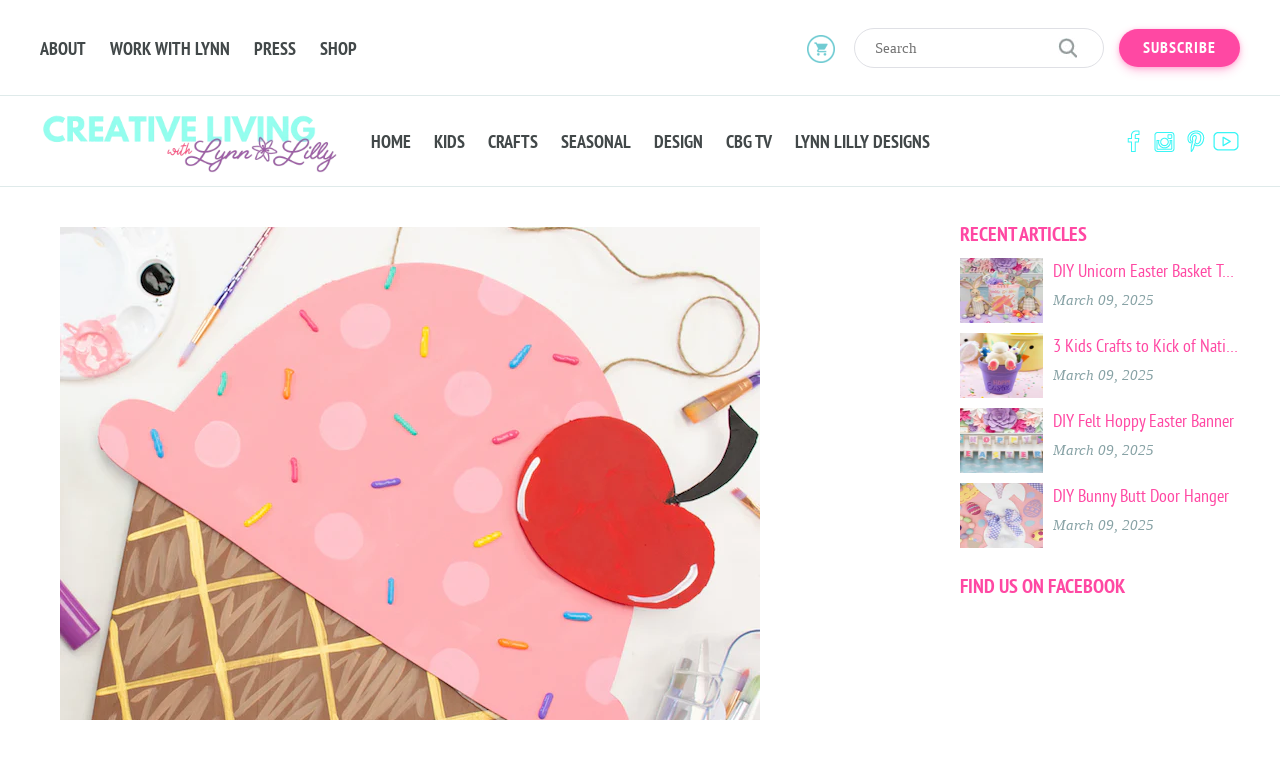

--- FILE ---
content_type: text/css
request_url: https://craftboxgirls.com/cdn/shop/t/16/assets/style.css?v=64125076943506283631736168597
body_size: 11317
content:
/** Shopify CDN: Minification failed

Line 904:2 Comments in CSS use "/* ... */" instead of "//"
Line 1058:0 Unexpected "}"
Line 3571:4 Expected identifier but found "*"
Line 3797:0 Expected "}" to go with "{"

**/
/* Typography */
@font-face {
    font-family: 'pt_sansregular';
    src: url('pt-sans.regular-webfont.eot');
    src: url('pt-sans.regular-webfont.eot?#iefix') format('embedded-opentype'),
         url('pt-sans.regular-webfont.woff2') format('woff2'),
         url('pt-sans.regular-webfont.woff') format('woff'),
         url('pt-sans.regular-webfont.ttf') format('truetype'),
         url('pt-sans.regular-webfont.svg#pt_sansregular') format('svg');
    font-weight: normal;
    font-style: normal;

}
@font-face {
    font-family: 'PT Sans Narrow';
    src: url('pt-sans-narrow-regular-webfont.eot');
    src: url('pt-sans-narrow-regular-webfont.eot?#iefix') format('embedded-opentype'),
         url('pt-sans-narrow-regular-webfont.woff2') format('woff2'),
         url('pt-sans-narrow-regular-webfont.woff') format('woff'),
         url('pt-sans-narrow-regular-webfont.ttf') format('truetype'),
         url('pt-sans-narrow-regular-webfont.svg#pt_sans_narrowregular') format('svg');
    font-weight: normal;
    font-style: normal;

}
@font-face {
    font-family: 'PT Sans Narrow Bold';
    src: url('pt-sans-narrow-bold-webfont.eot');
    src: url('pt-sans-narrow-bold-webfont.eot?#iefix') format('embedded-opentype'),
         url('pt-sans-narrow-bold-webfont.woff2') format('woff2'),
         url('pt-sans-narrow-bold-webfont.woff') format('woff'),
         url('pt-sans-narrow-bold-webfont.ttf') format('truetype'),
         url('pt-sans-narrow-bold-webfont.svg#pt_sans_narrowbold') format('svg');
    font-weight: normal;
    font-style: normal;

}


@font-face {
    font-family: 'PT Sans Caption';
    src: url('pt-caption-webfont.eot');
    src: url('pt-caption-webfont.eot?#iefix') format('embedded-opentype'),
         url('pt-caption-webfont.woff2') format('woff2'),
         url('pt-caption-webfont.woff') format('woff'),
         url('pt-caption-webfont.ttf') format('truetype'),
         url('pt-caption-webfont.svg#pt_sans_captionregular') format('svg');
    font-weight: normal;
    font-style: normal;

}


@font-face {
    font-family: 'pt_sans_captionbold';
    src: url('pt-sans.caption-bold-webfont.eot');
    src: url('pt-sans.caption-bold-webfont.eot?#iefix') format('embedded-opentype'),
         url('pt-sans.caption-bold-webfont.woff2') format('woff2'),
         url('pt-sans.caption-bold-webfont.woff') format('woff'),
         url('pt-sans.caption-bold-webfont.ttf') format('truetype'),
         url('pt-sans.caption-bold-webfont.svg#pt_sans_captionbold') format('svg');
    font-weight: normal;
    font-style: normal;

}


@font-face {
    font-family: 'alluraregular';
    src: url('allura-regular-webfont-webfont.eot');
    src: url('allura-regular-webfont-webfont.eot?#iefix') format('embedded-opentype'),
         url('allura-regular-webfont-webfont.woff2') format('woff2'),
         url('allura-regular-webfont-webfont.woff') format('woff'),
         url('allura-regular-webfont-webfont.ttf') format('truetype'),
         url('allura-regular-webfont-webfont.svg#alluraregular') format('svg');
    font-weight: normal;
    font-style: normal;

}


@font-face {
  font-family: 'BebasNeue';
  src: url('BebasNeue.eot?#iefix') format('embedded-opentype'),  url('BebasNeue.otf')  format('opentype'),
         url('BebasNeue.woff') format('woff'), url('BebasNeue.ttf')  format('truetype'), url('BebasNeue.svg#BebasNeue') format('svg');
  font-weight: normal;
  font-style: normal;
}
  /* cart Icon Styles */

.cart-icon {
    width: 30px;
  margin-right:20px;
}

.cart-icon .icons {
    float: left;
    width: 28px;
    height: 30px;
    margin: 0 0 0 3px;
    padding: 0;
    font-size: 0;
    line-height: 0;
    background-repeat: no-repeat;
    background-position: top center;
    -webkit-transition: all ease 0.3s;
    -moz-transition: all ease 0.3s;
    -o-transition: all ease 0.3s;
    -ms-transition: all ease 0.3s;
    transition: all ease 0.3s;
}

.cart-icon .cart {
    background-image: url('/cdn/shop/t/16/assets/carticon.png');
}

.cart-icon .cart:hover {
    background-position: bottom center;
}
.top-search-news {
    display: flex;
    align-items: center;
}

.top-search-news form {
    margin-bottom: 0 !important;
}


@media only screen and (max-width: 600px) {
.res-menu-icon {
    padding: 10px 5px!important;
}

  .icons-cont {
    float: left!important;
}

  #res-header .row .icons-cont {
    display: flex;
    align-items: center;
}
  #res-header .row {
    display: flex;
    align-items: center;
}
}
    /* Generic Styles */

body {
    background-color: #fff;
    margin: 0;
    padding: 0;
    font-family: 'pt_sansregular';
    font-size: 15px;
    color: #666666;
    overflow-x: hidden;
}

p {
    margin: 0 0 15px 0;
    color: #87a2a5;
    font-family: 'pt_sansregular';
    font-size: 19px;
    line-height: 27px;
}

img {
    max-width: 100%;
}

.no-padding {
    padding: 0;
}

input, textarea, select, button {
    outline: none;
}

a, button{
    -webkit-transition: all 0.3s ease-in-out;
    -moz-transition: all 0.3s ease-in-out;
    -ms-transition: all 0.3s ease-in-out;
    transition: all 0.3s ease-in-out;
}

a:hover, a:focus {
    text-decoration: none;
}

input[type="submit"].btn, button.btn, input.btn--secondary, a.btn--secondary{
    background-color: #b760e6;
    font-family: 'pt_sans_captionbold';
    font-size: 16px;
}

input[type="submit"].btn:hover, button.btn:hover, input.btn--secondary:hover, a.btn--secondary:hover{
    background-color: #FF48A3;
}

.template-index .main-content, .main-content {
    margin-top: 40px;
}

.container, .container-fluid {
    transition: all .5s ease-out;
}

/*
@media screen and (min-width: 1200px){
  .container {
    padding: 0 30px;
  }
}*/

@media screen and (min-width: 992px){
    .container {
        /*width: 960px;*/
        /*padding: 0;*/
    }
}

.wrapper {
    max-width: none;
    padding: 0;
}
    /* Header */

#header .user-account {
    width: auto;
    float: left;
    font-family: 'PT Sans Narrow Bold';
    font-size: 18px;
    line-height: 30px;
    text-align: center;
    text-transform: capitalize;
}

#header .user-account a {
    color: #65BEC5;
    text-decoration: none;
}

#header .user-account a.signup {
    color: #666666;
}

.top-header {
    padding: 28px 0;
    height: 95px;
}

#header .top-links {
    float: right;
}

#header .top-links a {
    padding: 9px 10px;
    font-family: 'PT Sans Narrow Bold';
    font-size: 18px;
    color: #424849;
    text-transform: uppercase;
    text-align: center;
    text-decoration: none;
    display: inline-block;
    font-weight: 800;
    -moz-transition: all 0.3s ease-out;
    -o-transition: all 0.3s ease-out;
    -webkit-transition: all 0.3s ease-out;
    -ms-transition: all 0.3s ease-out;
    transition: all 0.3s ease-out;
}
#header .top-links a:first-child {
	padding-left: 0;  
}

#header .top-links a:hover {
    color: #b760e6;
}

#header .logo {
    margin: 0;
    padding: 0;
    float: left;
    width: 300px;
    text-align: left;
}

#header .logo a {
    width: 100%;
    display: inline-block;
}

#header .social-search {
    width: 28%;
    float: right;
}

#header .social_links {
    float: right;   
}

.social_links .icons {
    float: left;
  	width: 28px;
    height: 23px;
    margin: 0 0 0 3px;
    padding: 0;
    font-size: 0;
    line-height: 0;
    background-repeat: no-repeat;
    background-position: top center;
    -webkit-transition: all ease 0.3s;
    -moz-transition: all ease 0.3s;
    -o-transition: all ease 0.3s;
    -ms-transition: all ease 0.3s;
    transition: all ease 0.3s;
}

.social_links .fb {
    background-image: url('facebook.png');
}

.social_links .twt {
    background-image: url('twitter.png');
}

.social_links .igm {
    background-image: url('instagram1.png');
}

.social_links .utube {
    background-image: url('youtube1.png');
}

.social_links .pinsterest {
    background-image: url('pintrest.png');
}
.cart-link .icons.cart {
    background-image: url('cart-icon.png');
}

.social_links .icons:hover {
    background-position: bottom center;
}

#header .search-box {
    text-align: right;
    clear: both;
  	margin: 0;
    float: left;
  
}

#header .search-box form{
    margin-bottom: 10px;
}

#header input.txtboxs, #res-header input.txtboxs {
  background-color: #fff;
    border: 1px solid #DFE0E5;
    height: 40px;
    margin: 0;
    padding: 0 20px;
    width: 250px;
    outline: none;
    display: inline-block;
    border-radius: 25px;
  	background: url(search-icon.jpg) no-repeat scroll center right 25px;
}

#res-header input.txtboxs {
  width: 100%;
      background: #fff;
}

#header input.txtboxs:active, #header input.txtboxs:focus,
#res-header input.txtboxs:active, #res-header input.txtboxs:focus{
    border-color: #ff48a3;
  box-shadow: 0 1px 4px 0 rgba(255, 72, 163, 0.1), 0 4px 10px 0 rgba(255, 72, 163, 0.1);
}

#header .header-bar__search-form input[type="submit"] {
    display: none;
}

#res-header {
    display: none;
}

#header .newsletterButton,
footer .newsletterButton{
    float: right;
    background-color: #FF48A3;
    box-shadow: 0 1px 4px 0 rgba(255, 72, 163, 0.3), 0 4px 10px 0 rgba(255, 72, 163, 0.3);
    color: #fff;
    padding: 8px 24px;
    font-size: 16px;
    text-transform: uppercase;
    border-radius: 25px;
    -moz-transition: all 0.3s ease-out;
    -o-transition: all 0.3s ease-out;
    -webkit-transition: all 0.3s ease-out;
    -ms-transition: all 0.3s ease-out;
    transition: all 0.3s ease-out;
    font-family: 'PT Sans Narrow Bold';
    letter-spacing: 1px;
    margin-left: 15px;
    font-weight: normal;
}

#header a.newsletterButton:hover,
footer .newsletterButton:hover{
  background-color: #b760e6;
  box-shadow: 0 1px 4px 0 rgba(183, 96, 230, 0.3), 0 4px 10px 0 rgba(183, 96, 230, 0.3);
  color: #fff;
}

.bottom-header {
    height: 92px;
    padding: 15px 0;
    border-top: 1px solid #dfeaea;
    border-bottom: 1px solid #dfeaea;
}

    /* Menus*/

.menu_wrapper {
    float: right;
    width: calc(100% - 310px);
    margin: 0 auto;
    padding: 0;
    font-family: 'PT Sans Narrow Bold';
    background-size: cover;
    text-align: right;
    padding-left: 00px;
    padding-top: 19px;
}

.menu_wrapper .nav {
    width: calc(100% - 300px);
    margin: 0;
    padding: 0;
    float: left;
    list-style: none;
    text-align: right;
}

.menu_wrapper .nav li {
    float: none;
    display: inline-block;
    position: relative;
}

.menu_wrapper .nav .site-nav__dropdown li {
    width: 100%;
    text-align: center;
}

.menu_wrapper .nav > li > a {
    padding-bottom: 33px;
}

.menu_wrapper .nav li a {
    display: block;
    margin: 0;
    padding: 0 10px;
    line-height: 24px;
    font-family: 'PT Sans Narrow Bold';
    font-size: 18px;
    color: #424849;
    text-decoration: none;
    text-transform: uppercase;
    -moz-transition: all 0.3s ease-out;
    -o-transition: all 0.3s ease-out;
    -webkit-transition: all 0.3s ease-out;
    -ms-transition: all 0.3s ease-out;
    transition: all 0.3s ease-out;
}

.menu_wrapper .nav .site-nav__dropdown li a {
    line-height: 40px;
}

.site-nav__link .icon-arrow-down {
    color: #FF48A3;
}

.menu_wrapper .nav li.site-nav--active a {
    color: #b760e6;
    text-decoration: none;
}

.menu_wrapper .nav  li:hover > a span span {
    color: #909191;

}

.menu_wrapper .nav  li.active a, 
.menu_wrapper .nav  li.current-menu-item a, 
.menu_wrapper .nav  li:hover > a, 
.menu_wrapper .nav  li a:hover {
    color: #b760e6;
    text-decoration: none;
      background-color: transparent;
}

.menu_wrapper .enter_site {
    float: left;
    width: 30%;
    margin: 0;
    padding: 0;
    font-size: 20px;
    line-height: 75px;
    text-align: right;
}

.menu_wrapper .enter_site a {
    color: #FF48A3;
    text-decoration: underline;
    padding: 0 0 0 20px;
}

.menu_wrapper .enter_site a:first-child {
    padding-left: 0;
}

.menu_wrapper .shopcart a:first-child {
    background: url('cart-icon.png') no-repeat left 20px transparent;
    display: inline-block;
    padding: 0 0 0 40px;
    text-decoration: none;

}
.view_cart_link {
    background: transparent url("cart-icon.png") no-repeat scroll left center / contain;
}

    /* Responsive Header */

#res-header {
    height: 90px;
    background-color: #f9f9f9;
    margin: 0 0 15px; 
}

#res-header .logo {
    width: auto;
    height: 90px;
    padding: 10px 0;
}

#res-header .logo a {
    display: block;
    position: relative;
    top: 50%;
    transform: translateY(-50%);
    -webkit-transform: translateY(-50%);
    -moz-transform: translateY(-50%);
    -ms-transform: translateY(-50%);
}

#res-header .logo a img {
    width: 200px;
    height: auto;
    max-width: none;
}

.icons-cont  {
    float: right;
}   

.res-search-icon, .res-menu-icon {
    float: left;
}

.res-search-icon {
    padding: 30px 10px 33px;
}

.res-menu-icon  {
    padding: 32px 10px 35px;
}

.res-search-icon a {
    background: url("search-icon.png") no-repeat transparent;
    background-position: top center;
    display: block;
    width: 26px;
    height: 27px;
    -webkit-transition: all ease 0.3s;
    -moz-transition: all ease 0.3s;
    -o-transition: all ease 0.3s;
    -ms-transition: all ease 0.3s;
    transition: all ease 0.3s;
}

.res-menu-icon a {
    background: url("res-menu-icon1.png") no-repeat transparent;
    background-position: top center;
    display: block;
    width: 26px;
    -webkit-transition: all ease 0.3s;
    -moz-transition: all ease 0.3s;
    -o-transition: all ease 0.3s;
    -ms-transition: all ease 0.3s;
    transition: all ease 0.3s;
    height: 23px;
}

.res-search-icon a:hover, .res-search-icon a.active,
.res-menu-icon a:hover, .res-menu-icon a.active {
    background-position: bottom center;
}

.res-menu {
    background-color: #f9f9f9;
    padding: 0;
    border-top: 1px solid #adafb2;
}

.res-menu .container {
    padding: 0;
}

.res-menu form {
    position: relative;
    margin: 15px 30px 0 30px;
}

.res-menu form input[type='text'] {
    background-color: #fff;
    width: 100%;
    font-size: 20px;
    color: #666666;
    font-family: 'PT Sans Narrow';
    border: 10px solid #70cbd2;
    border-radius: 2px;
    padding: 16px 20px 13px;
    outline: none;
}

.res-menu form input[type='submit'] {
    background: url("search-icon.png") no-repeat transparent;
    background-position: top center;
    border: none;
    width: 26px;
    height: 27px;
    outline: none;
    position: absolute;
    right: 25px;
    top: 6px;
    -webkit-transition: all 0.3s ease-in-out;
    -moz-transition: all 0.3s ease-in-out;
    -ms-transition: all 0.3s ease-in-out;
    -o-transition: all 0.3s ease-in-out;
    transition: all 0.3s ease-in-out;
    text-indent: 999px;
}

.res-menu form input[type='submit']:hover {
    background-position: bottom center;
}

.res-menu .account-menu {
    text-align: center;
}

.res-menu .account-menu p {
    font-size: 18px;
    border-bottom: 1px solid #70cbd2;
    margin-bottom: 7px;
    padding: 0 0 8px 0;
    font-family: 'PT Sans Narrow Bold';
}

.res-menu .account-menu p a {
    color: #70cbd2;
}

.res-menu .account-menu p a:hover {
    text-decoration: none;
}

.res-menu .nav {
    padding: 0;
    text-align: left;
    margin-bottom: 0;
}

.res-menu .nav li:first-child {
    border: none;
}

.res-menu .nav li {
    list-style: none;
    border-top: 1px solid #ddd;
    padding: 4px 22px 0;
}

.res-menu .nav li a {
    display: block;
  line-height: 24px;
    font-family: 'PT Sans Narrow Bold';
    font-size: 18px;
    color: #424849;
    text-decoration: none;
    text-transform: uppercase;
    -moz-transition: all 0.3s ease-out;
    -o-transition: all 0.3s ease-out;
    -webkit-transition: all 0.3s ease-out;
    -ms-transition: all 0.3s ease-out;
    transition: all 0.3s ease-out;
}

.res-menu .nav li a:hover {
  color: #b760e6;
}

.res-search, .res-menu {
    display: none;
    position: absolute;
    z-index: 9999;
    width: 100%;
}

#res-header .social_links {
    text-align: center;
    margin: 0 0 20px 0;
}

#res-header .social_links a {
    float: none;
    display: inline-block;
}
/** 404 Page **/

.error-404-page {
    text-align: center;
    background: #666666;
    padding: 15px 20px;
    border-radius: 20px;
    width: 60%;
    margin: 0 auto 35px auto;
}

.error-404-page h1,
.error-404-page p{
    color: #fff;
}

.error-404-page a {
    color: #b760e6;
}
    
    /* Main Banners */

.slider-wrapper {
    margin: 0 0 20px;
    border: none;
}

.slider-wrapper img {
    -webkit-box-shadow: 0px 0px 5px 0px rgba(0,0,0,0.65);
    -moz-box-shadow: 0px 0px 5px 0px rgba(0,0,0,0.65);
    box-shadow: 0px 0px 5px 0px rgba(0,0,0,0.65);
}

.slider-wrapper .img-cap {
    width: 75%;
    background-color: rgba(255, 203, 5, 0.90);
    text-align: center;
    position: absolute;
    top: 80px;
    display: block;
}

.slider-wrapper .img-cap h3 {
    font-size: 2em;
    line-height: 1.4em;
    color: #4b4b4b;
    text-transform: uppercase;
    font-weight: normal;
    margin: 7px 0 3px 0;
    font-family: 'PT Sans Narrow';
}

.ban-lg-rgt .slider-wrapper .img-cap {
    right: 0;
    bottom: 10px;
    top: auto;
    width: 75%;
    background-color: transparent;
    text-align: right;
    padding: 0 18px 0 0;
}

.ban-lg-rgt .slider-wrapper .img-cap h2 {
    font-size: 4em;
    color: #fff;
    line-height: 100%;
    font-family: 'PT Sans Narrow Bold';
    margin: 0;
}

.ban-lg-rgt .slider-wrapper .img-cap h2 span {
    color: #b760e6;
}

    /* Category Section */

h2.sec-title {
    color: #424849;
    font-size: 40px;
    margin: 1px 0 4px 0;
    text-align: center;
    font-family: 'BebasNeue';
}
.trend-sec .crl-banner-home h2.remove-h2-bg{
 	background:none !important; 
	padding-right: 0 !important;
}
.trend-sec h2 {
    margin-bottom: 25px;
    background: url(head-bg.png) no-repeat scroll center/cover;
    padding: 20px 0 15px;
    color: #fff;
   	font-size: 45px;
}

.trend-sec .img-wraper {
    max-height: inherit;
}

.img-wraper {
    position: relative;
    cursor: pointer;
    margin-bottom: 20px;
  	max-height: 360px;
    overflow: hidden;
    min-height: 275px;
}

.post-sec .img-wraper {
    min-height: 330px;
}

.post-sec .img-wraper .images-div {
    max-height: 308px;
    overflow: hidden;
    min-height: 275px;
}

.rte .sponsor-sec-small {
    margin-top: 25px;
}

.sponsor-sec-small .img-wraper {
    position: relative;
    cursor: pointer;
    margin-bottom: 20px;
    margin-top: 20px;
    max-height: inherit;
    overflow: hidden;
    min-height: inherit;
}

.sponsor-sec-small h2 {
    color: #b760e6;
    font-size: 40px;
    text-align: center;
}

.template-product .img-wraper { 
    max-height: none;
}

.team-member .img-wraper {
    max-height: none;
  	cursor: default;
}

#meet-the-team .team-member .img-wraper {
    max-height: 360px;
}

.img-wraper img {
    width: 100%;
    height: auto;
    max-width: 700px;
  	margin: 0;
}

.flexslider .slides img {
    width:auto;
  //height: 100%;
}

.img-wraper .img-cap-lab {
    position: absolute;
    text-align: center;
    top: 20px;
    background-color: rgba(247, 249, 247, 0.90);
    -moz-transition: all 0.3s ease-out;
    -o-transition: all 0.3s ease-out;
    -webkit-transition: all 0.3s ease-out;
    -ms-transition: all 0.3s ease-out;
    transition: all 0.3s ease-out;
    height: 34px;
    padding: 0 8px;
    overflow: hidden;
    width: 100%;
}

#cbg-tv .img-wraper .img-cap-lab{
    display: none;
}

.img-wraper .img-cap-lab h4 {
    font-family: 'PT Sans Narrow Bold';
    font-size: 16px;
    color: #737373;
    line-height: 2.2em;
    margin: 0;
    text-transform: uppercase;
    overflow: hidden;
    text-overflow: ellipsis;
    white-space: nowrap;
  opacity: 0;
}

.template-collection .img-wraper .img-cap-lab h4, .template-product .img-wraper .img-cap-lab h4 { 
    opacity: 1;
}

.img-wraper .img-desc {
    width: 100%;
    -moz-transition: all 0.3s ease-out;
    -o-transition: all 0.3s ease-out;
    -webkit-transition: all 0.3s ease-out;
    -ms-transition: all 0.3s ease-out;
    transition: all 0.3s ease-out;
    bottom: 0;
}

.img-wraper .img-desc h3,
.video-wraper .video-detail h5{
    color: #FF48A3;
    font-size: 20px;
    font-family: 'PT Sans Narrow';
    margin: 0;
    text-align: center;
    line-height: 22px;
    padding: 15px 0 5px 0;
    overflow: hidden;
    letter-spacing: 0px;
    -moz-transition: all 0.3s ease-out;
    -o-transition: all 0.3s ease-out;
    -webkit-transition: all 0.3s ease-out;
    -ms-transition: all 0.3s ease-out;
    transition: all 0.3s ease-out;
    text-overflow: ellipsis;
    white-space: nowrap;
}


.lynn-sec img, .chan-sec img {
    max-width: 100%;
    height: auto;
}

.lynn-sec h2, .chan-sec h2 {
    margin-bottom: 25px;
      color: #b760e6;
}
/* ---------------------my css---------------------- */
p.blog-tags {
    text-transform: capitalize;
}
.overlay {
  font-family: 'PT Sans Narrow';
  position: absolute; 
   bottom: 0;
  background: rgb(0, 0, 0);
  background: #FF48A3; 
  color: #ff1f11; 
  width: 100%;
  transition: .5s ease;
  opacity:0;
  color: white;
  font-size: 20px;
  padding: 20px;
  text-align: center;
} 
.press-articles .overlay-1, .press-articles .overlay-2{

  font-family: 'PT Sans Narrow';
  position: absolute; 
  bottom: 20px;
  background: #FF48A3; 
  color: #ff1f11; 
  width: calc(100% - 20px);
  transition: .5s ease;
  opacity:0;
  color: white;
  font-size: 20px;
  padding: 20px;
  text-align: center;
}

.press-articles .img-wraper-1:hover .overlay-1{
    opacity: 1;
}
.press-articles .img-wraper-2:hover .overlay-2{
    opacity: 1;
}
.container.press-articles {
    margin-bottom: 100px;
}
* {box-sizing: border-box;}
.img-wraper:hover .overlay {
  opacity: 1;
}
.bg_image{
	    max-height: none;
}

.recent_row li:nth-child(16){
  				   
     				padding-left:0px;
  
}

.post-link .img-wraper{
 						    min-height: 294px; 
}
.cbg-videos-parent li .img-wrape{
 							min-height: 320px; 
}
.remov_margin .img-wraper{
 				    margin-bottom:0px; 
}
.bottom_margin .overlay {
    						bottom: 110px;
      padding: 10px 0 10px 0px;
}


  
}
.bottom_margin1 .overlay {
 							bottom: 45px; 
  							    
}
.diy-sec .overlay {
    bottom: 45px;
}

.bg_bottom .overlay {
    bottom: 60px;
}
.recent-padding .overlay{
 						    padding: 23px; 
}
.lynn-wrapper .img-wraper {
    margin-bottom: 20px;
    min-height: 265px;
}

.lynn-wrapper .img-wraper > a {
    /* min-height: 275px; */
    max-height: `;
    margin-bottom: 0px;
}
.chan-wrapper .img-wraper {
    margin-bottom: 20px;
    min-height: 265px;
}

.chan-wrapper .img-wraper > a {
    /* min-height: 275px; */
    max-height: `;
    margin-bottom: 0px;
}
/* .bites .img-wraper img {
    width: auto;
} */
.blog-sec ul li.item {
    max-height: 376px;
}
.mast-img .img-wraper {
    max-height: none;
}
.mast-img img {
    display: block;
    /* margin-left: auto; */
    margin-left: auto;
    margin-right: auto;
}
.video_ptage{
  font-size: 1.1em;
    color: #FF48A3;
/*     text-align: right; */
    font-family: 'PT Sans Narrow';
    margin: 2px 0 22px 0;
    font-weight: 500;  
}
.blog-sec ul li a img {
    max-height: 276px;
}
.max_width img {
    max-width: none;
}
.bottom_margin .img-wraper::before, .prod-img::before {
  						height: 60%;
}
.bottom_margin1 .img-wraper::before, .prod-img::before {
  						    height: 83%;
}
/* ---------------------my css End---------------------- */

.lynn-sec {
  	padding-top: 50px;
    padding-bottom: 30px;
}
.chan-sec {
    padding-top: 50px;
}
.diy-sec {
    background: url(diy-bg.png) no-repeat scroll center/cover;
    padding: 35px 0;
      margin: 30px 0 0;
}
.diy-sec .video-wraper a {
    margin-bottom: 0;
}
.diy-sec h2 {
	font-size: 35px;
  	color: #fff;
      padding-top: 100px;
}

.family-sec {
    background: #f9f9f9;
    padding: 50px 0; 
}

.family-sec img, .party-sec  img {
	width: 100%;
}

.party-sec {
  padding: 50px 0; 
}

.family-sec h2.sec-title:before,
.party-sec h2.sec-title:before {
    border-top: 1px solid #CBD8D8;
    content: '';
    width: calc(100% - 320px);
    height: 1px;
    display: block;
    position: absolute;
    top: 27px;
}

.party-sec h2.sec-title:before {
   width: calc(100% - 320px);
   right: 0;
}

.family-sec h2.sec-title {
    text-align: right;
    position: relative;
}

.party-sec h2.sec-title {
    text-align: left;
    position: relative;
}

.family-vids .video-wraper a, .party-sec .video-wraper a{
  	margin-bottom: 0;
    max-height: 150px;
    overflow: hidden;
    margin-top: 15px;
}

.col-cus-5 {
    position: relative;
    min-height: 1px;
    padding-left: 10px;
    padding-right: 10px;
    float: left;
    width: 50%;
}

.seemore-sec {
    background: url(seemore-bg.png) no-repeat scroll center/cover;
    padding: 50px 0;
  	margin: 0 0 30px;
}

.seemore-sec h2 {
    color: #fff;
    margin-bottom: 30px;
}

.seemore-item img {
    width: 100%;
}

.seemore-item {
    background: #fff;
    text-align: center;
     -moz-transition: all 0.3s ease-out;
    -o-transition: all 0.3s ease-out;
    -webkit-transition: all 0.3s ease-out;
    -ms-transition: all 0.3s ease-out;
    transition: all 0.3s ease-out;
}

.seemore-item h3 {
  	color: #424849;
    font-size: 30px;
    line-height: 25px;
    margin: 0;
    padding: 28px 0 24px;
    text-align: center;
    font-family: 'BebasNeue';
}

.seemore-item:hover {
    background: #bb5ee2;
}

.seemore-item:hover h3 {
    color: #fff;
}

.recent-sec .img-wraper .img-desc h5 {
    text-align: left;
    padding-top: 10px;
    color: #B760E6;
}

.recent-sec .img-wraper .img-desc h3, .recent-sec .video-wraper .video-detail h5 {
    color: #424849;
    font-size: 26px;
    margin: 1px 0 4px 0;
    text-align: center;
    font-family: 'BebasNeue';
    text-align: left;
    padding-top: 0;
}

.recent-sec .img-wraper:hover .img-desc, .recent-sec .img-wraper:hover .img-cap-lab {
    background-color: transparent;
}

.recent-sec .img-wraper {
    margin-top: 20px;
}

.recent-sec {
 margin-top: 50px;  
}

.recent-sec .img-wraper:hover .img-desc h5, .recent-sec .img-wraper:hover .img-cap-lab h4, .recent-sec .img-wraper:hover .img-desc h3 {
    color: #B760E6;
}

.recent-sec .img-wraper .feature-img {
    max-height: 280px;
}

.img-wraper .img-desc h5, .video-wraper .video-detail h5 {
	color: #7F7E7F;
    font-size: 16px;
    font-family: 'PT Sans Narrow';
    margin: 0;
    text-align: center;
    padding: 10px 0;
}

.img-wraper .img-desc h5 {
    text-transform: capitalize;
    padding: 2px 0 15px;
    color: #7F7E7F;
    font-size: 16px;
    font-family: 'PT Sans Narrow';
    margin: 0;
    text-align: center;
}

.post-sec .img-wraper .img-desc h5 {
	padding: 7px 0 7px;
}

.post-sec .img-wraper {
	max-height: inherit;
}

.sponsor-sec {
    margin-top: 40px;
}

.img-wraper a:hover, .img-wraper a:focus {
    text-decoration: none;
}

.img-wraper:hover .img-desc, .img-wraper:hover .img-cap-lab {
    background-color: rgb(255, 72, 163);
}

.img-wraper:hover .img-desc h5, .img-wraper:hover .img-cap-lab h4, .img-wraper:hover .img-desc h3 {
    color: #fff;
}

    /* Video Section */

.video-wraper a {
    display: block;
    position: relative;
    max-height: 265px;
    overflow: hidden;
    margin-bottom: 20px;
}

.video-wraper a img {
    width: 100%;
    -webkit-transition: all 0.3s ease-in-out;
    -moz-transition: all 0.3s ease-in-out;
    -ms-transition: all 0.3s ease-in-out;
    transition: all 0.3s ease-in-out;
    margin-bottom: 0;
}

.video-wraper  .play {
    background: url("play-btn.png") no-repeat transparent;
    background-position: top center;
    height: 66px;
    left: 50%;
    position: absolute;
    top: 50%;
    width: 65px;
    -webkit-transition: all 0.3s ease-in-out;
    -moz-transition: all 0.3s ease-in-out;
    -ms-transition: all 0.3s ease-in-out;
    transition: all 0.3s ease-in-out;
    transform: translate(-50%, -50%);
    -webkit-transform: translate(-50%, -50%);
    -moz-transform: translate(-50%, -50%);
    -ms-transform: translate(-50%, -50%);
}

.video-wraper:hover .play {
    background-position: bottom center;
}

.video-wraper:hover img {
    opacity: 0.7;
}

.video-wraper .video-detail h5 {
    text-align: left;
    line-height: 20px;
    font-size: 16px;
}

    /* Video Modal Window */

.modal-content {
	border: none;
    border-radius: 0;
    margin-top: 25px;
    background: url(newsletter-bg.png) no-repeat scroll top center/cover;
}

.modal-header {
    position: absolute;
    top: 5px;
    right: 5px;
    border: 0;
    padding: 5px;
    z-index: 9999;
}

.modal-header .close {
    text-shadow: none;
    opacity: 1;
    color: #70cbd2;
    border-radius: 0;
    outline: none;
    width: 20px;
    height: 20px;
    line-height: 20px;
  	background: url(close.png) no-repeat;
    background-size: cover;
    text-indent: -99999px;
    border: none;
    background-color: transparent;
}

/* .modal-content .modal-body p {
    display: none;
    
} */


    /* Search Section */


.search-sec {
    /*background: url( "search-sec-bg.jpg") no-repeat transparent;
    background-size: 100% 100%;*/
    margin: 20px 0;
}

.search-sec form {
    position: relative;
    margin: 0;
}

.search-sec form input[type='text']{
    background-color: #fff;
    width: 100%;
    font-size: 20px;
    color: #666666;
    font-family: 'PT Sans Narrow';
    border: 10px solid #70cbd2;
    border-radius: 2px;
    padding: 16px 20px 13px;
    outline: none;
    margin: 0;
}


.search-sec form input[type='submit'] {
    background: url( "search-icon.png" ) no-repeat transparent;
    background-position: top center;
    border: none;
    width: 26px;
    height: 27px;
    outline: none;
    position: absolute;
    right: 29px;
    top: 25px;
    -webkit-transition: all 0.3s ease-in-out;
    -moz-transition: all 0.3s ease-in-out;
    -ms-transition: all 0.3s ease-in-out;
    -o-transition: all 0.3s ease-in-out;
    transition: all 0.3s ease-in-out;
}

.search-sec form input[type='submit']:hover {
    background-position: bottom center;
}

    /* Creative Inspiration Section */

.creative-sec h2.sec-title {
    text-align: center;
    margin: 22px 0 18px 0;
}

.creative-sec h6.search-notes {
    text-align: center;
    margin: 0 0 22px;
}

.creative-sec h6.search-notes strong {
    color: #FF48A3;
}

.creative-sec .center-block {
    -webkit-transition: all 0.3s ease-in-out;
    -moz-transition: all 0.3s ease-in-out;
    -ms-transition: all 0.3s ease-in-out;
    -o-transition: all 0.3s ease-in-out;
    transition: all 0.3s ease-in-out;
}

.creative-sec .post-wraper {
    position: relative;
    margin-bottom: 20px;
    clear: both;
}

.creative-sec .img-wraper .img-cap-lab {
    position: absolute;
    background-color: rgba(255, 203, 5, 0.90);
    top: 15px;
    width: auto;
    padding: 4px 20px;
}

.creative-sec .img-wraper .img-cap-lab h4 {
    margin: 0;
    font-size: 16px;
    color: #fff;
    font-family: 'PT Sans Narrow';
    text-transform: uppercase;
    line-height: 24px;
    opacity: 1;
}

/*.creative-sec .img-wraper img {
    width: auto;
}*/

.creative-sec .img-wraper .img-desc {
    background-color: rgba(112, 203, 210, 0.9);
    position: absolute;
    bottom: 15px;
    padding: 20px 11px 12px 12px;
    border-left: 6px solid #efb806;
    width: 84%;
}

.creative-sec .img-wraper .img-desc h3 {
    margin: 0 0 12px 0;
    font-size: 1.6666667em;
    color: #fff;
    line-height: 1em;
    font-family: 'PT Sans Narrow';
    padding: 0;
    text-align: left;

}

.creative-sec .img-wraper .img-desc h5 {
    font-size: 1.1em;
    color: #fff;
    font-family: 'PT Sans Narrow';
    margin: 0;
    padding: 0;
    text-align: left;
    text-transform: capitalize;
}

#post-more {
    display: block;
    clear: both;
    width: 100%;
    margin: 30px auto;
    border: none;
    outline: none;
    background-color: #70cbd2;
    color: #fff;
    font-size: 24px;
    font-weight: 100;
    padding: 7px 0 6px;
    line-height: 46px;
    text-transform: uppercase;
    float: none;
    -webkit-transition: all 0.3s ease-in-out;
    -moz-transition: all 0.3s ease-in-out;
    -ms-transition: all 0.3s ease-in-out;
    transition: all 0.3s ease-in-out;
}

#post-more:hover {
    background-color: rgba(255, 203, 5, 0.90);
}

    /* Shop Page */


.shop-banner h2.sec-title {
    color: #b760e6;
    margin-top: 5px;
    text-align: center;
}

.shop-banner .slider-wrapper {
    box-shadow: none;
    margin: 0;
}

.shop-banner .slider-wrapper .slides img {
    box-shadow: none;
}

.shop-banner .slides li .play {
    background: url( "play-icon-lg.png" ) no-repeat transparent;
    background-position: top center;
    height: 94px;
    left: 50%;
    position: absolute;
    top: 50%;
    width: 94px;
    -webkit-transition: all 0.3s ease-in-out;
    -moz-transition: all 0.3s ease-in-out;
    -ms-transition: all 0.3s ease-in-out;
    transition: all 0.3s ease-in-out;
    transform: translate(-50%, -50%);
    -webkit-transform: translate(-50%, -50%);
    -moz-transform: translate(-50%, -50%);
    -ms-transform: translate(-50%, -50%);
}

.shop-banner .slides li:hover .play {
    background-position: bottom center;
}

.shop-banner h5 {
    font-size: 1.67em;
    color: #FF48A3;
    text-align: right;
    font-family: 'PT Sans Narrow';
    margin: 6px 0 20px 0;
    font-weight: 500;
}

.cat-sec a {
    text-decoration: none;
    padding-bottom: 0;
}

.cat-sec .img-wraper {
    margin-bottom: 16px;
    max-height: none;
}

.cat-sec .img-wraper .prod-img {
    max-height: 300px;
    overflow: hidden;
/*   min-height: 300px; */
}

.cat-sec .img-wraper .img-desc {
    background: transparent;
    position: static;
      padding: 0;
}

.cat-sec .img-wraper .img-desc h5 {
    font-size: 1.67em;
    color: #FF48A3;
    font-weight: 500;
    text-align: left;
    line-height: 28px;
    margin: 6px 0 0 0;
    text-overflow: ellipsis;
    white-space: nowrap;
    overflow: hidden;
}

.cat-sec .img-wraper .img-desc h6 {
    font-size: 1.47em;
    line-height: 1.15em;
    color: #666666;
    font-family: 'PT Sans Narrow Bold';
    margin: 0;
    text-align: left;
}

.fav-five hr {
    clear: both;
    border-color: #e6e6e6;
    margin: 4px 0 0 0;
}

.fav-five h2.sec-title {
    font-weight: 500;
    text-transform: capitalize;
    font-family: 'PT Sans Narrow';
    margin: 13px 0 5px 0;
}

.fav-five .fav-item p {
    font-size: 20px;
    line-height: 24px;
    color: #666666;
    font-weight: 500;
    margin: 15px 0;
}

.fav-five .fav-item a:hover, .fav-five .fav-item a:hover p {
    text-decoration: none;
    color: #FF48A3;
}


    /* Product Single Page */

.rel-products-list .img-wraper .img-desc h5 {
    font-size: 1.67em;
    color: #FF48A3;
    font-weight: 500;
    text-align: left;
    padding: 8px 0;
    line-height: 30px;
    overflow: hidden;
    text-overflow: ellipsis;
    white-space: nowrap;
  
}

.rel-products-list .img-wraper .img-desc h6 {
    font-size: 1.47em;
    line-height: 1.15em;
    color: #666666;
    font-family: 'PT Sans Narrow Bold';
    margin: 0;
    text-align: left;
}

.rel-products-list .img-wraper .img-desc {
    background: transparent;
    position: static;
  padding: 0;
}

.product-single h1 {
    color: #FF48A3;
    font-size: 2.34em;
    font-family: 'PT Sans Narrow Bold';
    text-transform: uppercase;
    margin: 0px 0 10px 0;
}

.product-single__price {
    font-size: 1.47em;
    line-height: 1.15em;
    color: #666666;
    font-family: 'PT Sans Narrow Bold';
    margin: 0;
}

.vendor-title {
    font-family: 'PT Sans Narrow';
    font-size: 22px;
    color: #737373;
    line-height: 0.9em;
    margin: 0;
    text-transform: uppercase;
    padding-bottom: 5px;
}

    /*press page*/
#press .popup-signup, #press .sep {
    display: none;
}
.secondery-nav hr {
    border-bottom: #a6a6a6 solid 1px;
    margin: 0 0 20px 0;
    padding: 15px 0 0 0;
  border-top: 0;
}

.secondery-nav h5 {
    font-weight: normal;
    font-size: 60px;
    line-height: 66px;
    margin: 0px;
    font-family: alluraregular;
  	color: #b760e6;
}

.merchant-menus {
    float: right;
    margin-top: 28px;
}

.merchant-menus a {
    color: #FF48A3;
    text-decoration: none;
    font-size: 20px;
    font-family: 'PT Sans Narrow Bold';
    border-left: 1px solid #ccc;
    padding: 0 11px;
}

.merchant-menus a:first-child {
    border: none;
}

.new-wrap-heading {
    font-size: 18px;
    padding: 10px 0px;
    text-align: left;
    color: #999;
    font-weight: 600;
    line-height: 20px;
}

.new-wrap-heading img {
    vertical-align: middle;
    padding-right: 5px;
}

p.press-pragraph {
    font-size: 14px;
    color: #666666;
    margin-top: 18px;
}

p.press-pragraph a {
    color: #666;
    text-decoration: underline;
}


.tv-sec h2 {
	color: #b760e6;
    font-size: 40px;
    text-align: center;
}

/* .video-sec {
    padding: 10px;
} */

.post-sec {
    margin: 30px 0;
}

.press-main-sec .post-sec .img-wraper {
    padding: 10px;
    border: 1px solid #ddd;
    box-shadow: 0 0 4px #dedede;
    min-height: 400px;
}

.press-main-sec .post-sec .img-wraper .img-desc {
        padding: 0;
    left: 0;
}

.press-main-sec .post-sec .img-wraper .img-desc h5 {
        padding: 6px 0 6px;
}

.press-main-sec .images-div img {
    height: auto;
}

.press-main-sec .images-div {
    height: 383px;
    overflow: hidden;
}
    /* Blog Page */

.pagination-links {
    clear: both;
}

.pagination-custom>li>a.page-link, .pagination-custom>li>span.page-link {
    background-color: #b760e6;
    border-radius: 3px;
    -webkit-transition: all 0.3s ease-in-out;
    -moz-transition: all 0.3s ease-in-out;
    -ms-transition: all 0.3s ease-in-out;
    transition: all 0.3s ease-in-out;
    margin: 3px 4px 0;
    color: #fff;
    padding: 4px 10px;
    font-size: 15px;
}

.pagination-custom>li.active>span.page-link, .pagination-custom>li>a.page-link:hover {
    background-color: #FF48A3;
}

.pagination-custom .next-link, .pagination-custom .prev-link {
    background-color: #b760e6;
    font-family: 'pt_sans_captionbold';
    font-size: 16px;
    color: #fff;
    padding: 7px 15px;
    border-radius: 3px;
    -webkit-transition: all 0.3s ease-in-out;
    -moz-transition: all 0.3s ease-in-out;
    -ms-transition: all 0.3s ease-in-out;
    transition: all 0.3s ease-in-out;
}

.pagination-custom .disabled .next-link, .pagination-custom .disabled .prev-link {
    opacity: 0.5;
  color: #fff;
}

.pagination-custom .next-link:hover, .pagination-custom .prev-link:hover {
    background-color: #FF48A3;
}

.pagination-custom .disabled .next-link:hover, .pagination-custom .disabled .prev-link:hover {
    background-color: #b760e6;
}

.blogdet_container h4 {
    color: #FF48A3;
    font-size: 2.34em;
    font-family: 'PT Sans Narrow Bold';
    text-transform: uppercase;
    margin: 5px 0 4px 0;
}
.sidebar h4 {
    font-size: 20px;
}
.blogdet_container .sidebar h4 {
    margin-top: 0;
    line-height: 16px;
    margin-bottom: 15px;
}

.blogdet_container .sidebar .blog-tags li {
    background-image: url('sep.png');
    background-repeat: no-repeat;
    background-position: center left;
    background-size: auto 20px;
    padding: 7px 0 5px 30px;
    margin: 0;
}

.blogdet_container .sidebar .blog-tags li a {
    color: #FF48A3;
    font-size: 14px;
}

.blog-desc h5 {
    font-size: 1.15em;
    text-transform: uppercase;
}

.blogdet_container .img-wraper {
    max-height: 600px;
    overflow: hidden;
    margin-bottom: 0;
}

.side-image {
    padding-left: 0;
}

.side-desc {
    padding: 0;
}

.side-blog {
    padding-bottom: 10px;
}

.side-blog a.post-title {
    display: block;
    text-overflow: ellipsis;
    white-space: nowrap;
    overflow: hidden;
}

.side-blog img.article__image {
    width: 100%;
    height: 65px;
}

.side-desc, .side-image {
    padding-left: 0;
    max-height: 65px;
    overflow: hidden;
}

.side-desc a{
    font-family: 'PT Sans Narrow';
    font-size: 18px;
    color: #FF48A3;
}

.blogdet_container span.left, .blogdet_container span.right {
    background-color: #b760e6;
    font-family: 'pt_sans_captionbold';
    font-size: 16px;
    color: #fff;
    padding: 7px 15px;
    border-radius: 3px;
    -webkit-transition: all 0.3s ease-in-out;
    -moz-transition: all 0.3s ease-in-out;
    -ms-transition: all 0.3s ease-in-out;
    transition: all 0.3s ease-in-out;
}

.blogdet_container span.left a, .blogdet_container span.right a {
    color: #fff;
}

.blogdet_container span.left:hover, .blogdet_container span.right:hover {
    background-color: #FF48A3;
}

span.badge.badge--sale {
    background: url('discount-new.png') no-repeat;
    color: #fff;
    padding: 5px 15px;
    position: absolute;
    right: -4px;
    top: -4px;
    width: 100px;
    height: 102px;
    display: inline-block;
    border-radius: 0px;
}

span.badge__text {
    display: inline-block;
    -webkit-transform: rotate(45deg);
    -moz-transform: rotate(45deg);
    -ms-transform: rotate(45deg);
    -o-transform: rotate(45deg);
    transform: rotate(45deg);
    writing-mode: lr-tb;
    text-indent: 38px;
    padding: 10px 0px 0px;
    font-size: 20px;
}
.meta-sep {
    background-image: url('sep2.png');
    background-repeat: no-repeat;
    background-position: bottom 1px left;
    background-size: auto 20px;
    padding: 9px 0 0 18px;
    top: 0px;
    margin: 0 5px 0;
}

.meta-tag-uri {
    color: #87a2a5;
    font-size: 13px;
}

.col-sm-4.on-sale span.badge__text {
    text-indent: 38px;
    padding: 10px 0px 0px;
}

.product-description.rte p{
    border-top: 1px solid #ccc;
    border-bottom: 1px solid #ccc;
    padding-top: 15px;
    margin-bottom: 15px;
    padding-bottom: 15px;
      font-size: 14px;
    line-height: 22px;
}

.product-single__thumbnails li {
    margin-bottom: 30px;
    max-height: 80px;
    overflow: hidden;
}

.product-single__thumbnails img {
    width: 100%;
    height: auto; 
}

.product-single__quantity label {
    display: block;
}

#AddToCartForm .selector-wrapper {
    padding-bottom: 15px;
    float: left;
    margin-right: 30px;
}

.supports-csstransforms .btn--loading {
    position: relative;
    background-color: #EDACB6;
    color: #EDACB6;
}

.supports-csstransforms .btn--loading:hover,
.supports-csstransforms .btn--loading:active {
    background-color: #EDACB6;
    color: #EDACB6;
}


    /*Cart Page*/

.cart .section-header__title {
    color: #FF48A3;
    font-size: 2.34em;
    font-family: 'PT Sans Narrow Bold';
    text-transform: uppercase;
    margin: 0px 0 10px 0;
}

.cart span.h4 {
    color: #FF48A3;
    font-size: 1.34em;
    font-family: 'PT Sans Narrow Bold';
    text-transform: uppercase;
    margin: 0px 0 10px 0;
}

.cart__row+.cart__row {
    margin-top: 0px;
    border-top: 1px solid #ddd;
    padding-bottom: 30px;
}

.cart a.h5 {
    color: #FF48A3;
    font-size: 1.2em;
    font-family: 'PT Sans Narrow Bold';
    text-transform: uppercase;
    margin: 0px 0 10px 0;
}

.cart__row span.h5 {
    font-size: 1.47em;
    line-height: 1.15em;
    color: #666666;
    font-family: 'PT Sans Narrow Bold';
    margin: 0;
}

.cart__row small {
    color: #b760e6;
    font-size: 0.9em;
    font-family: 'PT Sans Narrow Bold';
    text-transform: capitalize;
    margin: 0px 0 10px 0;
}

.cart__remove small {
    color: inherit;
    font-size: 80%;
    font-family: 'PT Sans Narrow Bold';
    text-transform: capitalize;
    margin: 0;
}

span.cart__subtotal-title {
    color: #FF48A3;
    font-size: 1.34em;
    font-family: 'PT Sans Narrow Bold';
    text-transform: uppercase;
    margin: 0px 0 10px 0;
    margin-right: 20px;
}

.search-bar-form {
    position: relative; 
    margin: 0; 
    border: 10px solid #70cbd2;
    border-radius: 2px;
}

.search-bar-form .search-field {
    background-color: #fff;
    width: 100%;
    font-size: 20px;
    color: #666666;
    font-family: 'PT Sans Narrow';
    border: 0px solid #70cbd2;
    border-radius: 0px;
    padding: 30px 0px 25px;
    outline: none;
    margin: 0;
    height: 28px;
    text-indent: 20px;
}

.search-bar-form .search-field:focus {
    border: none;
}

form.search-bar-form input[type='submit'] {
    background: url("search-icon.png") no-repeat transparent;
    background-position: top center;
    border: none;
    width: 26px;
    height: 27px;
    outline: none;
    position: absolute;
    right: 20px;
    top: 15px;
    -webkit-transition: all 0.3s ease-in-out;
    -moz-transition: all 0.3s ease-in-out;
    -ms-transition: all 0.3s ease-in-out;
    -o-transition: all 0.3s ease-in-out;
    transition: all 0.3s ease-in-out;
}

form.search-bar-form input[type='submit']:hover {
    background-position: bottom center;
}

.section-search__title {
    color: #FF48A3;
    font-size: 2.34em;
    font-family: 'PT Sans Narrow Bold';
    text-transform: uppercase;
    margin: 1px 0 4px 0;
}

.grid__item.four-fifths.push--one-fifth h3 a {
    color: #FF48A3;
    font-size: 1em;
    font-family: 'PT Sans Narrow Bold';
    text-transform: uppercase;
    margin: 1px 0 4px 0;
}

textarea#ContactFormMessage {
    margin-bottom: 20px;
}    
    /* Login & Register Popup */
.login-wrapper, .user-forms {
    text-align: center;
}
#header .login-wrapper .logo {
    float: none;
    width: auto;
    text-align: center;
}
ul.graphics {
    margin: 0;
}
ul.graphics li {
    display: inline-block;
    margin: 20px;
}
#newsletter_modal h2 {
    font-size: 54px;
    font-family: 'BebasNeue';
    line-height: 54px;
    color: #fff;
    text-shadow: 0px 5px 19px rgba(59, 7, 86, 0.51);
  	margin-top: 55px;
}
#newsletter_modal p {
	font-size: 30px;
    font-family: 'BebasNeue';
    line-height: 54px;
    color: #fff;
    text-shadow: 0px 5px 19px rgba(59, 7, 86, 0.51);
    margin-top: 30px;
    margin-bottom: 0;
}

#newsletter_modal input[type="email"] {
    height: 60px;
    border-radius: 40px;
    text-indent: 20px;
    box-shadow: 0px 4px 8px rgba(59, 7, 86, 0.28);
    width: 70%;
    display: inline-block;
}

#newsletter_modal input[type="submit"] {
    background-color: #39f5f5;
    box-shadow: 0 1px 4px 0 rgba(59, 7, 86, 0.3), 0 4px 10px 0 rgba(59, 7, 86, 0.22);
    color: #fff;
    padding: 11px 35px;
    font-size: 25px;
    text-transform: uppercase;
    border-radius: 35px;
    font-family: 'BebasNeue';
    -moz-transition: all 0.3s ease-out;
    -o-transition: all 0.3s ease-out;
    -webkit-transition: all 0.3s ease-out;
    -ms-transition: all 0.3s ease-out;
    transition: all 0.3s ease-out;
    letter-spacing: 1px;
    margin-left: 10px;
    font-weight: normal;
}
.user-forms h1, .user-forms h2 {
    font-family: 'PT Sans Narrow Bold';
    font-size: 30px;
    line-height: 36px;
    color: #65BEC5;
    margin: 10px 0 0;
    padding: 0;
    text-align: center;
    text-shadow: 0px 1px 1px rgba(0, 0, 0, 0.25);
}
.user-forms input.btn {
    text-transform: uppercase;
}
    /*Meet The Girl Page*/
h1.meet_title-head {
    color: #b760e6;
    margin-top: 5px;
    text-align: center;
    font-size: 2.7em;
    font-family: 'BebasNeue';
    text-transform: uppercase;
    margin: 1px 0 4px 0;
}
.mast-new img {
	width: 100%;
}
.mast-new p{
    padding: 10px 0 15px;
    color: #7F7E7F;
    font-size: 18px;
    font-family: 'PT Sans Narrow';
}
 a { 
  color: #b760e6;
}
a:hover { 
  color: #FF48A3;
}
.team-member .sec-title {
	color: #b760e6;
      margin-bottom: 20px;
}
.team-member p {
    color: #7F7E7F;
    font-size: 18px;
    font-family: 'PT Sans Narrow';
}
.main-img-wraper h3 {
    color: #FF48A3;
    font-size: 26px;
    font-family: 'PT Sans Narrow';
    margin: 0;
    text-align: center;
    line-height: 22px;
    padding: 15px 0 5px 0;
    overflow: hidden;
    letter-spacing: 0px;
    -moz-transition: all 0.3s ease-out;
    -o-transition: all 0.3s ease-out;
    -webkit-transition: all 0.3s ease-out;
    -ms-transition: all 0.3s ease-out;
    transition: all 0.3s ease-out;
    text-overflow: ellipsis;
    white-space: nowrap;
}
.main-img-wraper h5 {
    text-transform: capitalize;
    padding: 2px 0 30px;
    color: #7F7E7F;
    font-size: 18px;
    font-family: 'PT Sans Narrow';
    margin: 0;
    text-align: center;
}
.meet_desc, .meet_desc a, .all-episode-btn {
    font-size: 1.1em;
    color: #FF48A3;
    text-align: right;
    font-family: 'PT Sans Narrow';
    margin: 2px 0 22px 0;
    font-weight: 500;
}
.meet_desc a:hover, .all-episode-btn:hover {
    color: #b760e6;
}
h2.title-main-inner {
    color: #FF48A3;
    font-size: 2.34em;
    font-family: 'PT Sans Narrow Bold';
    text-transform: uppercase;
    margin: 1px 0 4px 0;
}
.meet_girls-info {
    text-align: center;
    margin-bottom: 10px;
}
.meet_girls-info h3 {
    color: #FF48A3;
    font-size: 2.34em;
    font-family: 'PT Sans Narrow Bold';
    text-transform: uppercase;
    margin: 1px 0 4px 0;
    line-height: 28px;
}
.meet_girls-info span {
    font-family: 'PT Sans Narrow';
    font-size: 22px;
    color: #737373;
    line-height: 1.7em;
    margin: 0;
    text-transform: uppercase;
}
.social_links.meet_links .icons {
    display: block;
    float: left;
}
.social_links .webpage {
    background-image: url('icon_web.png');
}
.social_links .youtube {
    background-image: url('icon_youtube.png');
}
.social_links.meet_links {
    width: 180px;
    margin: 0 auto;
    content: " ";
    display: table;
}
.team-image {
    float: left;
    width: 50%;
    margin-right: 15px;
}
span.meet-quote {
    display: block;
}
.input-group input {
    margin-bottom: 20px;
}
#infscr-loading {
    text-align: center;
    z-index: 100;
    position: fixed;
    left: 45%;
    bottom: 40px;
    width: 200px;
    padding: 10px;
    background: #000;
    opacity: 0.8;
    color: #FFF;
    -webkit-border-radius: 10px;
    -moz-border-radius: 10px;
    border-radius: 10px;
}
    /* CBG Media Group Page */
body#cbg-media-group {
    background: #eeeeee;
}
#cbg-media-group #header {
    background: #fff;
    height: 162px;
}
#cbg-media-group .loaded .ip-logo {
    top: -200px;
}
#header .cbg-header {
    width: 40%;
    float: left;
}
#header .cbg-logo {
    margin: 30px 0 10px 0;
    float: left;
    width: 100%;
    text-align: left;
}
#cbg-media-group .main-content {
    margin-top: 0;
}
#header div.cbg-header a img {
    opacity: 1;
}
.cbg-wrapper {
    width: 60%;
    background: none;
    margin: 0;
    float: left;
    clear: none;
    height: 105px;
    text-align: right;
}
.cbg-wrapper .nav {
    margin-top: 40px;
    width: auto;
    float: right;
}
.cbg-slider {
    position: relative;
}
.slider-wrapper-cbg-media.flexslider {
    background: none;
    border: none;
    margin-bottom: 50px;
    overflow: hidden;
}
.slider-wrapper-cbg-media.flexslider li {
    list-style: none;
}
.slider-wrapper-cbg-media .flex-direction-nav a.flex-prev {
    background-image: url("/cdn/shop/t/1/assets/cbg-slide-left-arrow.png?15056486631765731490");
    text-indent: -10000000px;
    text-align: center;
}
.slider-wrapper-cbg-media .flex-direction-nav a.flex-next {
    background-image: url("/cdn/shop/t/1/assets/cbg-slide-right-arrow.png?14786856899789686754");
    text-indent: -10000000px;
    text-align: center;
}
.image-cap {
    position: absolute;
    top: 45%;
    margin-top: -10%;
    text-align: center;
    width: 60%;
    margin-right: auto;
    margin-left: auto;
    left: 0;
    right: 0;
}
.image-cap h2 {
    font-size: 150px;
    font-family: 'BebasNeue';
    color: #fff;
    line-height: 110px;
    text-shadow: 1px 2px 8px #000;
}
.image-cap h2 span {
    display: block;
    font-size: 107px;
}
.image-cap p {
    font-size: 22px;
    font-family: 'PT Sans Narrow Bold';
    color: #fff;
    text-align: center;
    margin-top: 24px;
}
.slide-img {
    background-size: cover;
    width: 100%;
    height: 100%;
    background-repeat: no-repeat;
}
/**************
    Animations 
***************/
@-moz-keyframes bounce {
  0%, 20%, 50%, 80%, 100% {
    -moz-transform: translateY(0);
    transform: translateY(0);
  }
  40% {
    -moz-transform: translateY(-30px);
    transform: translateY(-30px);
  }
  60% {
    -moz-transform: translateY(-15px);
    transform: translateY(-15px);
  }
}
@-webkit-keyframes bounce {
  0%, 20%, 50%, 80%, 100% {
    -webkit-transform: translateY(0);
    transform: translateY(0);
  }
  40% {
    -webkit-transform: translateY(-30px);
    transform: translateY(-30px);
  }
  60% {
    -webkit-transform: translateY(-15px);
    transform: translateY(-15px);
  }
}
@keyframes bounce {
  0%, 20%, 50%, 80%, 100% {
    -moz-transform: translateY(0);
    -ms-transform: translateY(0);
    -webkit-transform: translateY(0);
    transform: translateY(0);
  }
  40% {
    -moz-transform: translateY(-30px);
    -ms-transform: translateY(-30px);
    -webkit-transform: translateY(-30px);
    transform: translateY(-30px);
  }
  60% {
    -moz-transform: translateY(-15px);
    -ms-transform: translateY(-15px);
    -webkit-transform: translateY(-15px);
    transform: translateY(-15px);
  }
}

.slidedown-arrow {
    position: absolute;
    bottom: 50px;
    margin: 0 auto;
    text-align: center;
    left: 0;
    right: 0;
    width: 62px;
    height: 42px;
    z-index: 10;
}

.slidedown-arrow a {
    text-align: center;
    -moz-animation: bounce 2s infinite;
    -webkit-animation: bounce 2s infinite;
    animation: bounce 2s infinite;
    background: url('/cdn/shop/t/1/assets/cbg-slide-scroll-arrow.png?15779106828903498533') no-repeat scroll center;
    display: inline-block;
    color: transparent;
    background-size: cover;
    margin: 0 auto;
}

.services-title h1 {
    text-align: center;
    font-size: 6.25em;
    font-family: 'BebasNeue';
    text-transform: uppercase;
    margin: 1px 0 4px 0;
    color: #70cbd2;
    height: 169px;
    background: #fff;
    position: relative;
    z-index: 1;
    padding-top: 40px;
    border: 1px solid #e7e7e7;
}

.services-title {
    position: relative;
    background: url('/cdn/shop/t/1/assets/heading-shadow_05.png?8721359610627496125') no-repeat scroll bottom;
    background-size: contain;
    padding-bottom: 20px;
}

.cbg-work-title-head .services-title:before, .cbg-work-title-head .services-title:after {
    z-index: 0;
    position: absolute;
    content: "";
    bottom: 20px;
    left: 18px;
    width: 50%;
    top: 80%;
    max-width: 300px;
    background: #777;
    -webkit-box-shadow: 0 15px 10px #777;
    -moz-box-shadow: 0 15px 10px #777;
    box-shadow: 0 15px 10px #777;
    -webkit-transform: rotate(-3deg);
    -moz-transform: rotate(-3deg);
    -o-transform: rotate(-3deg);
    -ms-transform: rotate(-3deg);
    transform: rotate(-3deg);
}

.cbg-work-title-head .services-title:after {
    -webkit-transform: rotate(3deg);
    -moz-transform: rotate(3deg);
    -o-transform: rotate(3deg);
    -ms-transform: rotate(3deg);
    transform: rotate(3deg);
    right: 18px;
    left: auto;
}

/*.cbg-work-title-head .services-title:before {
    left: 4px;
}

.cbg-work-title-head .services-title:after {
    right: 4px;
}*/

.cbg-about .services-title {
    position: inherit;
}

.cbg-about .services-title h1 {
    background: none;
    border: none;
}

div.cbg-service-row-first {
    margin-top: 70px;
}

.cbg-service-row {
    margin-bottom: 35px;
}

.bottom-box-shadow:before, .bottom-box-shadow:after {
    z-index: 0;
    position: absolute;
    content: "";
    bottom: 50px;
    left: 20px;
    width: 20%;
    top: 80%;
    max-width: 300px;
    background: #777;
    -webkit-box-shadow: 0 15px 10px #777;
    -moz-box-shadow: 0 15px 10px #777;
    box-shadow: 0 15px 10px #777;
    -webkit-transform: rotate(-3deg);
    -moz-transform: rotate(-3deg);
    -o-transform: rotate(-3deg);
    -ms-transform: rotate(-3deg);
    transform: rotate(-3deg);
}

.bottom-box-shadow:after {
    -webkit-transform: rotate(3deg);
    -moz-transform: rotate(3deg);
    -o-transform: rotate(3deg);
    -ms-transform: rotate(3deg);
    transform: rotate(3deg);
    right: 20px;
    left: auto;
}

.cbg-service-box .service-heading {
    font-size: 22px;
    font-family: 'PT Sans Narrow Bold';
    text-align: center;
    line-height: 22px;
    padding: 10px 0 0 0;
    color: #70cbd2;
    margin: 18px 0;
}

.cbg-services-main p {
    color: #737387;
    font-size: 14px;
    line-height: 18px;
    font-family: 'PT Sans Narrow';
}

.cbg-service-box {
    background: #fff;
    min-height: 487px;
    margin-bottom: 35px;
    padding: 20px;
    text-align: center;
    position: relative;
    z-index: 1;
}

.cbg-about {
    background: url('/cdn/shop/t/1/assets/cbg-about-bg.jpg?11493504851503816785') no-repeat;
    padding-bottom: 140px;
    background-size: cover;
}

.cbg-about .services-title {
    background: none;
    margin-bottom: 183px;
    border: none;
}

.cbg-about p {
    color: #a5cfd2;
    font-size: 18px;
    line-height: 24px;
    font-family: 'PT Sans Narrow Bold';
}

.rte .cbg-work {
    background: #fff;
    margin: 0;
    padding-bottom: 10px;
}

.cbg-work-title-head {
    position: relative;
    min-height: 145px;
    margin-bottom: 60px;
}

.cbg-work .services-title {
    position: absolute;
    width: 100%;
    top: -65px;
    border: 1px solid #e7e7e7;
    background: none;
    padding-bottom: 0;
}

.cbg-work .services-title h1 {
    margin: 0;
    height: 130px;
    z-index: 1;
    padding-top: 40px;
    border: none;
}

.cbg-work p {
    font-family: 'PT Sans Narrow Bold';
    font-size: 16px;
    text-align: center;
    position: relative;
    background: #fff;
    z-index: 1;
    margin-bottom: 0;
    padding: 0 15px 25px 15px;
}

.videos-row {
    margin-bottom: 30px;
}

.logos-row img {
    margin: 0 auto;
    display: block;
}

.rte .cbg-contact {
    background: #218c94;
    padding: 20px;
    margin: 0;
}

.cbg-contact .services-title:before, .cbg-contact .services-title:after {
    display: none;
}


.cbg-contact .services-title, .cbg-contact .services-title h1 {
    background: none;
    border: none;
}

.cbg-contact p {
    font-family: 'PT Sans Narrow Bold';
    font-size: 16px;
    text-align: center;
    color: #fff;
}

.cbg-contact-from #contactFormWrapper input.cbg-form-input, .cbg-contact-from #contactFormWrapper textarea {
    width: 100%;
    background: none;
    border: 1px solid #b760e6;
    color: #fff !important;
}

.cbg-contact-from #contactFormWrapper input.cbg-form-input::-webkit-input-placeholder,
.cbg-contact-from #contactFormWrapper textarea::-webkit-input-placeholder {
    font-family: 'PT Sans Narrow Bold';
    font-size: 18px;
    color: #fff;
}

.cbg-contact-from #contactFormSubmit {
    margin: 0 auto;
    font-family: 'PT Sans Narrow Bold';
    font-size: 18px;
    background: #b760e6;
    padding: 10px 70px;
    text-transform: uppercase;
    border-radius: 0;
    clear: both;
}

.successForm.feedback {
    color: #fff;
}

.slider-wrapper-cbg-media.flexslider .slides img {
    width: 100%;
}

.cbg-different-links {
    text-align: center;
    padding: 40px 0;
}

.cbg-different-links a {
    color: #FF48A3;
    font-size: 16px;
    font-family: 'PT Sans Caption';
}

.cbg-different-links a.sep-line-bar:after {
    content: "|";
    padding: 0 15px;
}

.cbg-videos-parent {
    text-align: center;
}

.cbg-videos-parent .img-cap-lab {
    display: none;
}

.cbg-videos-parent section img {
    margin: 0px auto;
}

.cbg-videos-parent .img-wraper .img-desc h5 {
    display: none;
}

.cbg-videos-parent .img-wraper .img-desc h3 {
    padding: 7px 0 7px 0;
}

.all-episode-btn {
  display: block;
  text-align: center;
  margin-bottom: 0;
}

.show-banner {
    position: relative;
    height: 469px;
}

.show-icon-box-wrap {
    background: #fff;
    position: absolute;
    left: 64%;
    top: 14%;
    -webkit-box-shadow: 1px 1px 20px -6px #6e6e6e;
    -moz-box-shadow: 1px 1px 20px -6px #6e6e6e;
    box-shadow: 1px 1px 20px -6px #6e6e6e;
}

.show-icon-title {
    padding: 10px 40px;
    border: 1px solid #eee;
    margin: 10px;
}

.cbg-videos-parent .row.list-contents {
    margin-bottom: 80px;
    margin-top: 20px;
}

.wrap-lynn {
    background: url(lynn-on-tv.jpg) no-repeat;
}

.wrap-late-party {
    background: url('/cdn/shop/t/1/assets/late-party-sh-banner.jpg?13085280566803882701') no-repeat;
}

.wrap-parkers {
    background: url('/cdn/shop/t/1/assets/parkers-sh-banner.jpg?10774909908258221247') no-repeat;
}

.wrap-mary-pops {
    background: url('/cdn/shop/t/1/assets/marry-pops-sh-banner.jpg?7747715016832338101') no-repeat;
}

.wrap-bon-vivant {
    background: url('/cdn/shop/t/1/assets/bob-vivant-sh-banner.jpg?2315558635391319446') no-repeat;
}
.vedio-heading a{
  					    font-family: 'PT Sans Narrow Bold';
  						text-align: left;
}
h1 .vedio-heading a:hover{
  					    color: #b760e6;
  
}

.wrap-craft-quicker {
    background: url(Crafty00.jpg) no-repeat;
}

.wrap-craft-life {
    background: url(DIY-Floral-Dream-Catcher-_12-of-16.jpg) no-repeat;
}

.wrap-life-lynn {
    background: url(Life-with-Lynn-Lilly-main.jpg) no-repeat;
}


.wrap-glam-box {
    background: url('/cdn/shop/t/1/assets/the-glam-sh-banner.jpg?15610399098213582735') no-repeat;
}

.wrap-lunch-time {
    background: url('/cdn/shop/t/1/assets/lunch-time-live-sh-banner.jpg?5402058899449339196') no-repeat;
}

.wrap-sips {
    background: url(Sips-Main-Image.jpg) no-repeat;
}

.wrap-bites {
    background: url(CBG-Bites-Main-Image.jpg) no-repeat;
}

.wrap-crafty-cocktails {
    background: url('/cdn/shop/t/1/assets/crafty-cocktail-sh-banner.jpg?6389959010479023320') no-repeat;
}

.wrap-make-room {
    background: url('/cdn/shop/t/1/assets/make-room-sh-banner.jpg?6497111159576014167') no-repeat;
}

.wrap-cbg-action {
    background: url('/cdn/shop/t/1/assets/cbg-in-action-sh-banner.jpg?8139672224448562948') no-repeat;
}

footer {
    background: #f9f9f9;
    padding: 50px 0;
  position: relative;
}

footer .social_links .fb {
    background-image: url'foot-fb.png');
}

footer .social_links .igm {
    background-image: url('foot-insta.png');
}

footer .social_links .twt {
    background-image: url('foot-twit.png');
}

footer .social_links .pinsterest {
    background-image: url('foot-pin.png');
}

footer .social_links .utube {
    background-image: url('foot-yt.png');
}

footer .social_links .icons {
    width: 31px;
    height: 25px;
}

.foot-logo {
    max-width: 300px;
}

.foot-social {
    float: right;
      padding-top: 10px;
}

footer .social_links {
    float: left;
     padding-top: 7px;
}

footer .newsletterButton {
    float: left;
}

.error-page-posts li.item {
    max-height: 376px;
}

.blog-sec ul li.item {
    max-height: 376px;
}

a.back-to-top {
    width: 93px;
    height: 94px;
  	-moz-transition: all 0.3s ease-out;
    -o-transition: all 0.3s ease-out;
    -webkit-transition: all 0.3s ease-out;
    -ms-transition: all 0.3s ease-out;
    transition: all 0.3s ease-out;
    background-image: url(back-top.png);
  	background-position: center;
  	background-repeat: no-repeat;
    display: block;
    position: absolute;
    left: 0;
    right: 0;
    top: calc(50% - 40px);
    margin: 0 auto;
}

a.back-to-top:hover {
	  background-image: url(back-top-hover.png);
}



    /* Responsive */

@media screen and (min-width: 992px) {

    .fav-five .col-md-3 {
        width: 20%;
    }

    .modal-dialog {
        width: 850px;
    }

  #cbg-media-group div#header {
      height: 162px;
    }

    #header div.cbg-header {
      width: 40%;
    }

    #cbg-media-group .nav>li>a:focus, #cbg-media-group .nav>li>a:hover {
        background-color: transparent;
    }

    div.cbg-wrapper {
      width: 60%;
    }

    div.cbg-wrapper .nav {
      margin-top: 40px;
    }
}

@media screen and (min-width: 768px) {
  
    .col-cus-5 {
      position: relative;
      min-height: 1px;
      padding-left: 10px;
      padding-right: 10px;
      float: left;
      width: 20%;
  }
   
    .ban-sm-lft {
      padding-left: 0;
    }

  .ban-lg-rgt {
    padding-right: 0;
  }

    .user-forms form {
        width: 80%;
        margin: 0 auto;
      margin-bottom: 70px;
    }
    
    /*.creative-sec .post-contents .col-lg-4:nth-child(5n+2) {
        width: 66.66666667%;
    }

    .grid-uniform.grid-link__container.container div.col-sm-6:nth-child(3n+0) {
        width: 100%;
    }*/


    .rel-products-list .img-wraper .prod-img {
      height: 175px;
      overflow: hidden;
    }
    
    /*.creative-sec .col-lg-4:nth-child(5n+2) .img-wraper .img-desc {
        width: 40.5%;
    }*/
  
    .creative-sec .img-wraper {
        height: 350px;
        overflow: hidden;
        max-height: none;
    }

    #cbg-media-group #header {
      height: 112px;
    }

    #header .cbg-header {
      width: 30%;
    }

    .cbg-wrapper {
      width: 70%;
    }

    .cbg-wrapper .nav {
      margin-top: 17px;
    }

    .show-icon-title img {
      width: 240px;
      height: 240px;
    }
}

@media screen and (max-width: 991px) {
    .cbg-work .services-title {
      position: inherit;
    }

    .cbg-service-box {
      min-height: 600px;
    }

    .image-cap {
      top: 35%;
      width: 80%;
    }

    .image-cap h2 {
        font-size: 130px;
        line-height: 90px;
    }

    .cbg-about .services-title {
      margin-bottom: 0;
    }

    .services-title {
        padding-bottom: 15px;
    }

    .services-title h1 {
       margin: 0;
    }

    .image-cap h2 span {
        font-size: 87px;
    }

    .show-icon-box-wrap {
        width: 342px;
        height: 337px;
        margin: 0 auto;
        left: 0;
        right: 0;
    }
  
  	.diy-sec .video-wraper a {
      margin-bottom: 20px;
	}
  
    .recent-sec .img-wraper {
      margin-top: 20px;
      min-height: 255px;
      max-height: inherit;
      
  	}
  
  #header .top-links a {
      padding: 9px 7px;
  }
  
  #header .newsletterButton {
  	padding: 8px 16px;
  }
  
  #header input.txtboxs {
    width: 200px;
  }
  
  .family-sec h2.sec-title {
    margin-top: 20px;
  }

  .party-sec .video-wraper a {
    margin-bottom: 20px;
    margin-top: 0;

  }
  
  .party-sec h2.sec-title {
    margin-top: 20px;
    margin-bottom: 20px;
  }
  
}

@media screen and (max-width: 767px) {
  
  .creative-sec .img-wraper .img-desc {
    bottom: 50px;
  }

  
  .trend-sec .list-contents {
  	margin-left: -10px;
    margin-right: -10px;
  }
  
  form.contact-form .col-sm-4 {
    padding: 0;
  }
  
  .seemore-item {
    margin-bottom: 20px;
  }
  
  .diy-sec h2 {
    padding: 10px 0 20px;
  }
  
  footer {
  	text-align: center;
  }
  
  .foot-logo {
    margin: 0 auto;
  }
  
  .foot-social {
    float: none;
}
  
  footer .social_links .icons {
    width: 31px;
    height: 25px;
    display: inline-block;
    float: none;
}
  
  footer .newsletterButton {
    float: none;
        display: inline-block;
    margin-top: 20px;
}
  
  footer .social_links {
    float: none;
  }
  
  a.back-to-top {
      left: inherit;
    right: 0;
    top: inherit;
    bottom: 0;
  }
  
    
  .family-vids .video-wraper a, .party-sec .video-wraper a {
  	max-height: 250px;  
  }

    .top-header, .bottom-header, .creative-sec .img-wraper .img-cap-lab {
        display: none;
    }

    #res-header {
        display: block;
    }

    .post-wraper.box-lg .post-desc {
        width: 84%;
    }
  
/*     .center-block {
        float: none;
    } */
  
    .input-group.col-sm-4 {
        width: 100%;
    }
  
  .img-wraper {
     min-height: 250px;
     max-height: 250px;	
    
  }
  
    .ban-sm-lft .slider-wrapper a {
     height: 350px;
     overflow: hidden;
     display: block;
    }
  
   .ban-sm-lft .slider-wrapper a img {
     width: 100%;
     height: auto;
    }

    .cbg-service-box {
      min-height: inherit;
    }

    .image-cap {
      top: 30%;
    }

    .image-cap h2 {
      font-size: 100px;
      line-height: 70px;
    }

    .image-cap h2 span {
      font-size: 57px;
    }

    .image-cap p {
      font-size: 18px;
      line-height: 20px;
      margin-top: 0;
    }

    .slider-wrapper-cbg-media .flex-direction-nav {
      display: none;
    }

    .image-cap {
      top: 25%;
    }

    #cbg-media-group #res-header {
      height: 100px;
      background-color: #fff;
      margin: 0;
    }

    #cbg-media-group #res-header .logo {
      height: 100px;
    }

    #cbg-media-group .res-menu-icon {
      padding: 40px 10px 35px;
    }

    .bottom-box-shadow:before, .bottom-box-shadow:after {
        bottom: 16px;
    }

    .cbg-work-title-head {
        margin-bottom: 0;
    }

    .cbg-about p {
        text-align: center;
    }

    .slidedown-arrow {
        bottom: 20px;
    }

    .bonnaroo-teva-vid {
        margin-bottom: 40px;
    }
  
    .lynn-sec .vids, .chan-vids {
      margin-top: 20px;
  	}



}

@media screen and (max-width: 520px) {

    body {
        font-size: 9px;
    }

    .team-image {
        float: none;
        width: 100%;
        margin-right: 0px;
    }
  
    .blogdet_container span.left, .blogdet_container span.right {
      font-size: 14px;
      padding: 7px 12px;
    }
  
   .ban-sm-lft .slider-wrapper a {
     height: inherit;
     overflow: hidden;
     display: block;
    }

    .image-cap {
        width: 90%;
    }

    .image-cap h2 {
      line-height: 40px;
      font-size: 50px;
    }

    .slidedown-arrow {
        bottom: 0;
        height: 32px;
    }

    .image-cap p {
      font-size: 14px;
      line-height: 17px;
    }

    .image-cap h2 span {
      font-size: 35px;
    }

    .services-title {
        padding-bottom: 9px;
    }

    .slidedown-arrow a {
        height: auto;
        width: 32px;
    }

    .show-icon-box-wrap {
        width: 90%;
        height: auto;
    }

    .all-episode-btn, .show-icon-title {
        font-size: 16px;
    }
  
    .trend-sec .img-wraper {
      min-height: 255px;
      max-height: 255px;
  }
  
  .trend-sec .img-wraper .img-desc {
  	position: absolute;
    background: #fff;
  }
  
  #newsletter_modal .section-header--large {
      margin-bottom: 15px;
  }
  
  #newsletter_modal p {
    font-size: 22px;
    line-height: 30px;
  }
  
  #newsletter_modal h2 {
    font-size: 35px;
    line-height: 40px;
  }
  
  #newsletter_modal input[type="email"] {
    width: 90%;
    font-size: 16px;
  }
}

@media screen and (max-width: 420px) {
	.trend-sec .img-wraper .img-desc {
      position: inherit;
      background: #fff;
    }
  
	
}

@media screen and (max-width: 600px) {
    .slider-wrapper-cbg-media, .slider-wrapper-cbg-media ul, .slider-wrapper-cbg-media li {
        height: 400px;
    }
}

.social-sharing .icon:before {
      font-size: 20px;
      padding: 4px;
      border-radius: 0;
      display: block;
      background: transparent;
      color: inherit;
      font-family: inherit;
}

/*
* Drop Down Menu Styling
*/

.menu_wrapper ul {
    *zoom:1;
    list-style:none;
    margin:0;
    padding:0;
}
.menu_wrapper ul:before,.menu_wrapper ul:after {
    content:"";
    display:table;
}
.menu_wrapper ul:after {
    clear:both;
}
.menu_wrapper ul > li {
    float:left;
    position:relative;
}
.menu_wrapper li a {
    display:block;
}
.menu_wrapper li a:hover {
    text-decoration:none;
}
.menu_wrapper li ul {
}
.menu_wrapper li ul li {
}
.menu_wrapper li ul a {
    border:none;
}
.menu_wrapper li ul a:hover {
}
.menu_wrapper li ul {
    position:absolute;
    left:0;
    top:55px;
    display: block;
    z-index:9;
    max-height:0;
    overflow:hidden;
    -webkit-transform:perspective(400) rotate3d(1,0,0,-90deg);
    -webkit-transform-origin:50% 0;
    -webkit-transition:350ms;
    -moz-transition:350ms;
    -o-transition:350ms;
    transition:350ms;
}
.menu_wrapper ul > li:hover ul {
    max-height:1000px;
    -webkit-transform:perspective(400) rotate3d(0,0,0,0);
}


/* Image Flashing */
.img-wraper::before, .prod-img::before {
    position: absolute;
    top: 0;
    left: -75%;
    z-index: 2;
    display: block;
    content: '';
    width: 50%;
    height: 100%;
    background: -webkit-linear-gradient(left, rgba(255,255,255,0) 0%, rgba(255,255,255,.3) 100%);
    background: linear-gradient(to right, rgba(255,255,255,0) 0%, rgba(255,255,255,.3) 100%);
    -webkit-transform: skewX(-25deg);
    transform: skewX(-25deg);
}
.img-wraper:hover::before, .prod-img:hover::before {
    -webkit-animation: shine .75s;
    animation: shine .75s;
}
@-webkit-keyframes shine {
    100% {
        left: 125%;
    }
}
@keyframes shine {
    100% {
        left: 125%;
    }
}
@-webkit-keyframes shine {
    100% {
        left: 125%;
    }
}
@keyframes shine {
    100% {
        left: 125%;
    }
}

div.amazon-payments-pay-button {
    display: inline-block;
    float: right;
    margin-left: 10px;
}

/* .creative-sec .img-wraper {
    max-height: none;
} */

/* creative living banner home page styles  */
.row.crl-banner-home {
    height: 15vw;
    background-size: auto;
    background-image: url(crl-banner-bg_new.png);
    background-repeat: no-repeat;
    margin-top: -40px;
    background-position: center;
}
.trend-sec .crl-banner-home h2.sec-title{
    background-image: url( 'crl-banner-gun.png' );
    background-repeat: no-repeat;
    padding: 2vw 50px 0 0;
    color:#B760E6;
    background-size: contain;
    background-position-x: calc(100% - 20px);
    width: 100%;
    margin: 0 auto;
  	font-size: 5vw;
  
}
.trend-sec .crl-banner-home h2.sec-title .crl-red{
	color: #FD517D;
}
.trend-sec .crl-banner-home h2.sec-title .crl-green{
	color: #46CFD5;
}

@media screen and (min-width: 768px){
  
  .trend-sec .crl-banner-home h2.sec-title{
    background-size: unset;
    
  }
}
@media screen and (min-width: 992px){
  .row.crl-banner-home{
    height: 143px;
  }
  .trend-sec .crl-banner-home h2.sec-title{
      padding: 20px 50px 20px 0px;
      width: 840px;
      background-position-x: right;
      font-size: 45px;
  }
}
/* Collection Pages Style */

.template-collection .social-search .search-box,
.template-product .social-search .search-box {
	display : none;
}

.template-collection .menu_wrapper .enter_site,
.template-product .menu_wrapper .enter_site {
	float: left;
    width: 30%;
    margin: 0;
    padding: 0;
    font-size: 20px;
    line-height: 75px;
    text-align: unset;
}

.template-collection .menu_wrapper,
.template-product .menu_wrapper {
  float: right;
  width: calc(100% - 0px);
  text-align: unset;
}

.template-collection .menu_wrapper .nav,
.template-product .menu_wrapper .nav {
    width: calc(100% - 0px);
}

.template-collection .ip-header .ip-logo img,
.template-product .ip-header .ip-logo img {
	display: none;
}
    
  
.template-collection .bottom-header,
.template-product .bottom-header {
	height: unset;
    padding: 35px 0;
}

.template-collection #header .logo a,
.template-product #header .logo a {
    margin: 0;
    top: 10px;
    padding: 0;
    float: left;
    width: 400px;
    text-align: left;
    background: url('/cdn/shop/t/16/assets/cbg-logo-2.png?v=1698605894');
    height: 76px;
    background-repeat: no-repeat;
    background-position: center;
}

.template-collection .bottom-header,
.template-product .bottom-header {
	padding: 0;
    padding-bottom: 16px;
}

.template-collection .social-search,
.template-product .social-search {
	margin-top: 36px;
}


@media screen and (max-width: 768px) {
	.template-collection #header .logo a,
    .template-product #header .logo a {
        background: none;
    }
  
  	.template-collection .menu_wrapper,
    .template-product .menu_wrapper {
        display: none;
    }
